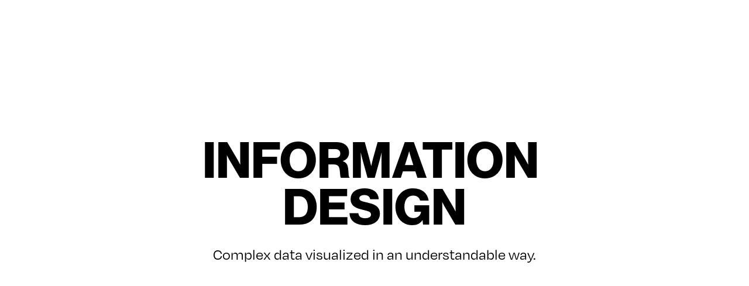

--- FILE ---
content_type: text/html
request_url: https://www-ccv.adobe.io/v1/player/ccv/Ip8QDwuj-Xg/embed?bgcolor=%23191919&lazyLoading=true&api_key=BehancePro2View
body_size: 2382
content:
<!DOCTYPE html>
<html lang="en">
<head>
    <meta http-equiv="X-UA-Compatible" content="IE=edge">
    <!-- NREUM: (1) -->
    <meta http-equiv="Content-Type" content="text/html; charset=utf-8" />
    <meta name="viewport" content="initial-scale=1.0, maximum-scale=1.0, user-scalable=no, width=device-width" />
    <!-- change title to match the h1 heading -->
    <title>Creative Cloud Player (HLS-everywhere Player)</title>
    <script src="https://cdnjs.cloudflare.com/ajax/libs/jquery/3.4.1/jquery.min.js"></script>
    <script src="https://use.typekit.net/wna4qxf.js"></script>
    <script src="https://www-ccv.adobe.io/build36558800/resource/ccv/js/ingest.min.js"></script>
    <script src="https://cdnjs.cloudflare.com/ajax/libs/babel-polyfill/7.2.5/polyfill.min.js"></script>
    <script src="https://www-ccv.adobe.io/build36558800/resource/ccv/js/video.min.js"></script>
    <script src="https://www-ccv.adobe.io/build36558800/resource/ccv/js/videojs-media-sources.js"></script>
    <script src="https://www-ccv.adobe.io/build36558800/resource/ccv/js/ccv-betaplayer.min.js"></script>
    <script src="https://www-ccv.adobe.io/build36558800/resource/ccv/js/VisitorAPI.js"></script>
    <style type="text/css">
        html {
            overflow: hidden
        }
        body {
            width: 100%;
            height: 100%;
            margin: 0px;
            padding: 0px;
            display: block;
            font-family: adobe-clean, 'Helvetica Neue', Helvetica, Arial, sans-serif;
            overflow: hidden;
            position: absolute
        }
    </style>
    <script type="application/javascript">
        window.ccv$serverData = { "status": "ok", "rootDir": "https://www-ccv.adobe.io/build36558800/resource/ccv", "duration": 73.417, "settings_json": "json/default/config.json", "strings_json": "json/default/en.json", "ccvid": "Ip8QDwuj-Xg", "clientid": "default", "language": "en", "posterframe": "https://cdn-prod-ccv.adobe.com/Ip8QDwuj-Xg/image/Ip8QDwuj-Xg_poster.jpg?hdnts=st%3D1769039626%7Eexp%3D1769298826%7Eacl%3D%2Fshared_assets%2Fimage%2F*%21%2Fz%2FIp8QDwuj-Xg%2Frend%2F*%21%2Fi%2FIp8QDwuj-Xg%2Frend%2F*%21%2FIp8QDwuj-Xg%2Frend%2F*%21%2FIp8QDwuj-Xg%2Fimage%2F*%21%2FIp8QDwuj-Xg%2Fcaptions%2F*%7Ehmac%3D18e7dc3e3b7ddd5dd37cca2f22f5845ae5bea161455d8ae660bee290745b68a7", "seriesthumbnail_sprite_url": "https://cdn-prod-ccv.adobe.com/Ip8QDwuj-Xg/image/Ip8QDwuj-Xg_sprite_0.jpg?hdnts=st%3D1769039626%7Eexp%3D1769298826%7Eacl%3D%2Fshared_assets%2Fimage%2F*%21%2Fz%2FIp8QDwuj-Xg%2Frend%2F*%21%2Fi%2FIp8QDwuj-Xg%2Frend%2F*%21%2FIp8QDwuj-Xg%2Frend%2F*%21%2FIp8QDwuj-Xg%2Fimage%2F*%21%2FIp8QDwuj-Xg%2Fcaptions%2F*%7Ehmac%3D18e7dc3e3b7ddd5dd37cca2f22f5845ae5bea161455d8ae660bee290745b68a7", "thumbnail_per_sprite": 50, "total_number_of_sprites": 1, "series_thumbnail_frequency": 2, "series_thumbnail_width": 160, "series_thumbnail_height": 160, "displayThumbnails": true, "wwwhost": "https://www-ccv.adobe.io/v1/player/ccv/Ip8QDwuj-Xg?api_key=BehancePro2View", "info": "https://www-ccv.adobe.io/v1/player/ccv/Ip8QDwuj-Xg/info?api_key=BehancePro2View", "m3u8URL": "https://cdn-prod-ccv.adobe.com/Ip8QDwuj-Xg/rend/master.m3u8?hdnts=st%3D1769039626%7Eexp%3D1769298826%7Eacl%3D%2Fshared_assets%2Fimage%2F*%21%2Fz%2FIp8QDwuj-Xg%2Frend%2F*%21%2Fi%2FIp8QDwuj-Xg%2Frend%2F*%21%2FIp8QDwuj-Xg%2Frend%2F*%21%2FIp8QDwuj-Xg%2Fimage%2F*%21%2FIp8QDwuj-Xg%2Fcaptions%2F*%7Ehmac%3D18e7dc3e3b7ddd5dd37cca2f22f5845ae5bea161455d8ae660bee290745b68a7", "mp4URL": "https://cdn-prod-ccv.adobe.com/Ip8QDwuj-Xg/rend/Ip8QDwuj-Xg_576.mp4?hdnts=st%3D1769039626%7Eexp%3D1769298826%7Eacl%3D%2Fshared_assets%2Fimage%2F*%21%2Fz%2FIp8QDwuj-Xg%2Frend%2F*%21%2Fi%2FIp8QDwuj-Xg%2Frend%2F*%21%2FIp8QDwuj-Xg%2Frend%2F*%21%2FIp8QDwuj-Xg%2Fimage%2F*%21%2FIp8QDwuj-Xg%2Fcaptions%2F*%7Ehmac%3D18e7dc3e3b7ddd5dd37cca2f22f5845ae5bea161455d8ae660bee290745b68a7", "inputHeight": 1980, "inputWidth": 1980, "playCountBeacon": { "url": "https://www-ccv.adobe.io/v1/player/ccv/Ip8QDwuj-Xg/firstplay", "type": "POST", "headers": { "Content-Type": "application/json", "X-Api-Key": "BehancePro2View" }, "data": { "nonce": "Kggbd1wplm8VDPIGHjOdQUrQocM=" } }, "playCountBeaconRetry": 1, "strings": { "%press_esc": "Press Esc to exit full screen mode.", "%error_has_occurred": "Sorry, there was a problem loading this video.", "%error_has_occurred_sub": "Please try refreshing the page.", "%conversion_in_progress": "We’re preparing your video.", "%conversion_in_progress_sub": "This page will refresh automatically when it’s ready. Or, check back shortly to see it.", "%invalid_video": "Sorry, we can’t find the video you’re looking for.", "%invalid_video_sub": "Please check that the URL was typed correctly. Or, the video may have been removed.", "%bad_video": "Sorry, we couldn’t prepare this video for playback.", "%bad_video_sub": "Please try uploading the video again. If that doesn’t help, there may be a probem with the file.", "%reload_video": "We’re almost done preparing your video.", "%reload_video_sub": "This page will refresh automatically when it’s ready. Or, check back shortly to see it.", "%removed_video": "This video no longer exists.", "%removed_video_sub": "Sorry, the video you’re looking for has been removed.", "%enable_flash_player": "Sorry, there was a problem loading this video.", "%enable_flash_player_sub": "Please try refreshing the page." }, "settings": { "COMMENTS": "The format of this file MUST match the definitions in ccv-player.d.ts. For validation use http://jsonlint.com.", "brightcove": { "bcid": "2679128769001", "playerid": "2727268340001", "playerkey": "AQ~~,AAACb7Se6nk~,ee7RfT0WJHLewwaRq30kZmTGY507rmYu", "rootdir": "", "theme": "default" }, "debugging": { "debug": "false", "log_info": "true", "log_warn": "true", "log_debug": "true", "log_error": "true" } }, "minframeWidth": 576, "minframeHeight": 576 };
    </script>
    <link href="https://www-ccv.adobe.io/build36558800/resource/ccv/css/video-js.css" rel="stylesheet"/>
    <link href="https://www-ccv.adobe.io/build36558800/resource/ccv/css/ccv-player.min.css" rel="stylesheet" type="text/css" />
</head>
<body>
<video id="video-js"  preload="none" playsinline class="video-js" data-poster="https://cdn-prod-ccv.adobe.com/Ip8QDwuj-Xg/image/Ip8QDwuj-Xg_poster.jpg?hdnts=st%3D1769039626%7Eexp%3D1769298826%7Eacl%3D%2Fshared_assets%2Fimage%2F*%21%2Fz%2FIp8QDwuj-Xg%2Frend%2F*%21%2Fi%2FIp8QDwuj-Xg%2Frend%2F*%21%2FIp8QDwuj-Xg%2Frend%2F*%21%2FIp8QDwuj-Xg%2Fimage%2F*%21%2FIp8QDwuj-Xg%2Fcaptions%2F*%7Ehmac%3D18e7dc3e3b7ddd5dd37cca2f22f5845ae5bea161455d8ae660bee290745b68a7"
       data-seriesthumbnail_sprite_url="https://cdn-prod-ccv.adobe.com/Ip8QDwuj-Xg/image/Ip8QDwuj-Xg_sprite_0.jpg?hdnts=st%3D1769039626%7Eexp%3D1769298826%7Eacl%3D%2Fshared_assets%2Fimage%2F*%21%2Fz%2FIp8QDwuj-Xg%2Frend%2F*%21%2Fi%2FIp8QDwuj-Xg%2Frend%2F*%21%2FIp8QDwuj-Xg%2Frend%2F*%21%2FIp8QDwuj-Xg%2Fimage%2F*%21%2FIp8QDwuj-Xg%2Fcaptions%2F*%7Ehmac%3D18e7dc3e3b7ddd5dd37cca2f22f5845ae5bea161455d8ae660bee290745b68a7" data-series_thumbnail_frequency="2"
       data-series_thumbnail_width="160" data-series_thumbnail_height="160"
       data-thumbnail_per_sprite="50" data-total_number_of_sprites="1"
       data-status="ok" data-rootdir="https://www-ccv.adobe.io/build36558800/resource/ccv" data-duration="73.417" data-displayThumbnails="true"
       data-environ="embed" data-settings_json="json/default/config.json" data-strings_json="json/default/en.json" data-secure="true"
       data-ccvid="Ip8QDwuj-Xg" data-clientid="default" data-mediatoken="hdnts=st=1769039626~exp=1769298826~acl=/shared_assets/image/*!/z/Ip8QDwuj-Xg/rend/*!/i/Ip8QDwuj-Xg/rend/*!/Ip8QDwuj-Xg/rend/*!/Ip8QDwuj-Xg/image/*!/Ip8QDwuj-Xg/captions/*~hmac=18e7dc3e3b7ddd5dd37cca2f22f5845ae5bea161455d8ae660bee290745b68a7"
       data-wwwhost="https://www-ccv.adobe.io/v1/player/ccv/Ip8QDwuj-Xg?api_key=BehancePro2View" data-inputWidth="1980" data-inputHeight="1980" data-debug="" data-env="prod"
       data-clientappname="behance_portfolio" src="">
 	<source src="https://cdn-prod-ccv.adobe.com/Ip8QDwuj-Xg/rend/master.m3u8?hdnts=st%3D1769039626%7Eexp%3D1769298826%7Eacl%3D%2Fshared_assets%2Fimage%2F*%21%2Fz%2FIp8QDwuj-Xg%2Frend%2F*%21%2Fi%2FIp8QDwuj-Xg%2Frend%2F*%21%2FIp8QDwuj-Xg%2Frend%2F*%21%2FIp8QDwuj-Xg%2Fimage%2F*%21%2FIp8QDwuj-Xg%2Fcaptions%2F*%7Ehmac%3D18e7dc3e3b7ddd5dd37cca2f22f5845ae5bea161455d8ae660bee290745b68a7" type="application/x-mpegURL">
	<source src="https://cdn-prod-ccv.adobe.com/Ip8QDwuj-Xg/rend/Ip8QDwuj-Xg_576.mp4?hdnts=st%3D1769039626%7Eexp%3D1769298826%7Eacl%3D%2Fshared_assets%2Fimage%2F*%21%2Fz%2FIp8QDwuj-Xg%2Frend%2F*%21%2Fi%2FIp8QDwuj-Xg%2Frend%2F*%21%2FIp8QDwuj-Xg%2Frend%2F*%21%2FIp8QDwuj-Xg%2Fimage%2F*%21%2FIp8QDwuj-Xg%2Fcaptions%2F*%7Ehmac%3D18e7dc3e3b7ddd5dd37cca2f22f5845ae5bea161455d8ae660bee290745b68a7" type="video/mp4">

</video>
</body>
</html>


--- FILE ---
content_type: text/html
request_url: https://www-ccv.adobe.io/v1/player/ccv/Hk5VfRPV2xp/embed?bgcolor=%23191919&lazyLoading=true&api_key=BehancePro2View
body_size: 2382
content:
<!DOCTYPE html>
<html lang="en">
<head>
    <meta http-equiv="X-UA-Compatible" content="IE=edge">
    <!-- NREUM: (1) -->
    <meta http-equiv="Content-Type" content="text/html; charset=utf-8" />
    <meta name="viewport" content="initial-scale=1.0, maximum-scale=1.0, user-scalable=no, width=device-width" />
    <!-- change title to match the h1 heading -->
    <title>Creative Cloud Player (HLS-everywhere Player)</title>
    <script src="https://cdnjs.cloudflare.com/ajax/libs/jquery/3.4.1/jquery.min.js"></script>
    <script src="https://use.typekit.net/wna4qxf.js"></script>
    <script src="https://www-ccv.adobe.io/build36146609/resource/ccv/js/ingest.min.js"></script>
    <script src="https://cdnjs.cloudflare.com/ajax/libs/babel-polyfill/7.2.5/polyfill.min.js"></script>
    <script src="https://www-ccv.adobe.io/build36146609/resource/ccv/js/video.min.js"></script>
    <script src="https://www-ccv.adobe.io/build36146609/resource/ccv/js/videojs-media-sources.js"></script>
    <script src="https://www-ccv.adobe.io/build36146609/resource/ccv/js/ccv-betaplayer.min.js"></script>
    <script src="https://www-ccv.adobe.io/build36146609/resource/ccv/js/VisitorAPI.js"></script>
    <style type="text/css">
        html {
            overflow: hidden
        }
        body {
            width: 100%;
            height: 100%;
            margin: 0px;
            padding: 0px;
            display: block;
            font-family: adobe-clean, 'Helvetica Neue', Helvetica, Arial, sans-serif;
            overflow: hidden;
            position: absolute
        }
    </style>
    <script type="application/javascript">
        window.ccv$serverData = { "status": "ok", "rootDir": "https://www-ccv.adobe.io/build36146609/resource/ccv", "duration": 58.783, "settings_json": "json/default/config.json", "strings_json": "json/default/en.json", "ccvid": "Hk5VfRPV2xp", "clientid": "default", "language": "en", "posterframe": "https://cdn-prod-ccv.adobe.com/Hk5VfRPV2xp/image/Hk5VfRPV2xp_poster.jpg?hdnts=st%3D1769039626%7Eexp%3D1769298826%7Eacl%3D%2Fshared_assets%2Fimage%2F*%21%2Fz%2FHk5VfRPV2xp%2Frend%2F*%21%2Fi%2FHk5VfRPV2xp%2Frend%2F*%21%2FHk5VfRPV2xp%2Frend%2F*%21%2FHk5VfRPV2xp%2Fimage%2F*%21%2FHk5VfRPV2xp%2Fcaptions%2F*%7Ehmac%3Da87c83e55812cd5f0f373272a1354c82b2c6fcbe3b4fab844b8b4979c53b5aad", "seriesthumbnail_sprite_url": "https://cdn-prod-ccv.adobe.com/Hk5VfRPV2xp/image/Hk5VfRPV2xp_sprite_0.jpg?hdnts=st%3D1769039626%7Eexp%3D1769298826%7Eacl%3D%2Fshared_assets%2Fimage%2F*%21%2Fz%2FHk5VfRPV2xp%2Frend%2F*%21%2Fi%2FHk5VfRPV2xp%2Frend%2F*%21%2FHk5VfRPV2xp%2Frend%2F*%21%2FHk5VfRPV2xp%2Fimage%2F*%21%2FHk5VfRPV2xp%2Fcaptions%2F*%7Ehmac%3Da87c83e55812cd5f0f373272a1354c82b2c6fcbe3b4fab844b8b4979c53b5aad", "thumbnail_per_sprite": 50, "total_number_of_sprites": 1, "series_thumbnail_frequency": 2, "series_thumbnail_width": 160, "series_thumbnail_height": 160, "displayThumbnails": true, "wwwhost": "https://www-ccv.adobe.io/v1/player/ccv/Hk5VfRPV2xp?api_key=BehancePro2View", "info": "https://www-ccv.adobe.io/v1/player/ccv/Hk5VfRPV2xp/info?api_key=BehancePro2View", "m3u8URL": "https://cdn-prod-ccv.adobe.com/Hk5VfRPV2xp/rend/master.m3u8?hdnts=st%3D1769039626%7Eexp%3D1769298826%7Eacl%3D%2Fshared_assets%2Fimage%2F*%21%2Fz%2FHk5VfRPV2xp%2Frend%2F*%21%2Fi%2FHk5VfRPV2xp%2Frend%2F*%21%2FHk5VfRPV2xp%2Frend%2F*%21%2FHk5VfRPV2xp%2Fimage%2F*%21%2FHk5VfRPV2xp%2Fcaptions%2F*%7Ehmac%3Da87c83e55812cd5f0f373272a1354c82b2c6fcbe3b4fab844b8b4979c53b5aad", "mp4URL": "https://cdn-prod-ccv.adobe.com/Hk5VfRPV2xp/rend/Hk5VfRPV2xp_576.mp4?hdnts=st%3D1769039626%7Eexp%3D1769298826%7Eacl%3D%2Fshared_assets%2Fimage%2F*%21%2Fz%2FHk5VfRPV2xp%2Frend%2F*%21%2Fi%2FHk5VfRPV2xp%2Frend%2F*%21%2FHk5VfRPV2xp%2Frend%2F*%21%2FHk5VfRPV2xp%2Fimage%2F*%21%2FHk5VfRPV2xp%2Fcaptions%2F*%7Ehmac%3Da87c83e55812cd5f0f373272a1354c82b2c6fcbe3b4fab844b8b4979c53b5aad", "inputHeight": 1980, "inputWidth": 1980, "playCountBeacon": { "url": "https://www-ccv.adobe.io/v1/player/ccv/Hk5VfRPV2xp/firstplay", "type": "POST", "headers": { "Content-Type": "application/json", "X-Api-Key": "BehancePro2View" }, "data": { "nonce": "v51p7Ids5WLAu50pp4URUrRP/Uc=" } }, "playCountBeaconRetry": 1, "strings": { "%press_esc": "Press Esc to exit full screen mode.", "%error_has_occurred": "Sorry, there was a problem loading this video.", "%error_has_occurred_sub": "Please try refreshing the page.", "%conversion_in_progress": "We’re preparing your video.", "%conversion_in_progress_sub": "This page will refresh automatically when it’s ready. Or, check back shortly to see it.", "%invalid_video": "Sorry, we can’t find the video you’re looking for.", "%invalid_video_sub": "Please check that the URL was typed correctly. Or, the video may have been removed.", "%bad_video": "Sorry, we couldn’t prepare this video for playback.", "%bad_video_sub": "Please try uploading the video again. If that doesn’t help, there may be a probem with the file.", "%reload_video": "We’re almost done preparing your video.", "%reload_video_sub": "This page will refresh automatically when it’s ready. Or, check back shortly to see it.", "%removed_video": "This video no longer exists.", "%removed_video_sub": "Sorry, the video you’re looking for has been removed.", "%enable_flash_player": "Sorry, there was a problem loading this video.", "%enable_flash_player_sub": "Please try refreshing the page." }, "settings": { "COMMENTS": "The format of this file MUST match the definitions in ccv-player.d.ts. For validation use http://jsonlint.com.", "brightcove": { "bcid": "2679128769001", "playerid": "2727268340001", "playerkey": "AQ~~,AAACb7Se6nk~,ee7RfT0WJHLewwaRq30kZmTGY507rmYu", "rootdir": "", "theme": "default" }, "debugging": { "debug": "false", "log_info": "true", "log_warn": "true", "log_debug": "true", "log_error": "true" } }, "minframeWidth": 576, "minframeHeight": 576 };
    </script>
    <link href="https://www-ccv.adobe.io/build36146609/resource/ccv/css/video-js.css" rel="stylesheet"/>
    <link href="https://www-ccv.adobe.io/build36146609/resource/ccv/css/ccv-player.min.css" rel="stylesheet" type="text/css" />
</head>
<body>
<video id="video-js"  preload="none" playsinline class="video-js" data-poster="https://cdn-prod-ccv.adobe.com/Hk5VfRPV2xp/image/Hk5VfRPV2xp_poster.jpg?hdnts=st%3D1769039626%7Eexp%3D1769298826%7Eacl%3D%2Fshared_assets%2Fimage%2F*%21%2Fz%2FHk5VfRPV2xp%2Frend%2F*%21%2Fi%2FHk5VfRPV2xp%2Frend%2F*%21%2FHk5VfRPV2xp%2Frend%2F*%21%2FHk5VfRPV2xp%2Fimage%2F*%21%2FHk5VfRPV2xp%2Fcaptions%2F*%7Ehmac%3Da87c83e55812cd5f0f373272a1354c82b2c6fcbe3b4fab844b8b4979c53b5aad"
       data-seriesthumbnail_sprite_url="https://cdn-prod-ccv.adobe.com/Hk5VfRPV2xp/image/Hk5VfRPV2xp_sprite_0.jpg?hdnts=st%3D1769039626%7Eexp%3D1769298826%7Eacl%3D%2Fshared_assets%2Fimage%2F*%21%2Fz%2FHk5VfRPV2xp%2Frend%2F*%21%2Fi%2FHk5VfRPV2xp%2Frend%2F*%21%2FHk5VfRPV2xp%2Frend%2F*%21%2FHk5VfRPV2xp%2Fimage%2F*%21%2FHk5VfRPV2xp%2Fcaptions%2F*%7Ehmac%3Da87c83e55812cd5f0f373272a1354c82b2c6fcbe3b4fab844b8b4979c53b5aad" data-series_thumbnail_frequency="2"
       data-series_thumbnail_width="160" data-series_thumbnail_height="160"
       data-thumbnail_per_sprite="50" data-total_number_of_sprites="1"
       data-status="ok" data-rootdir="https://www-ccv.adobe.io/build36146609/resource/ccv" data-duration="58.783" data-displayThumbnails="true"
       data-environ="embed" data-settings_json="json/default/config.json" data-strings_json="json/default/en.json" data-secure="true"
       data-ccvid="Hk5VfRPV2xp" data-clientid="default" data-mediatoken="hdnts=st=1769039626~exp=1769298826~acl=/shared_assets/image/*!/z/Hk5VfRPV2xp/rend/*!/i/Hk5VfRPV2xp/rend/*!/Hk5VfRPV2xp/rend/*!/Hk5VfRPV2xp/image/*!/Hk5VfRPV2xp/captions/*~hmac=a87c83e55812cd5f0f373272a1354c82b2c6fcbe3b4fab844b8b4979c53b5aad"
       data-wwwhost="https://www-ccv.adobe.io/v1/player/ccv/Hk5VfRPV2xp?api_key=BehancePro2View" data-inputWidth="1980" data-inputHeight="1980" data-debug="" data-env="prod"
       data-clientappname="behance_portfolio" src="">
 	<source src="https://cdn-prod-ccv.adobe.com/Hk5VfRPV2xp/rend/master.m3u8?hdnts=st%3D1769039626%7Eexp%3D1769298826%7Eacl%3D%2Fshared_assets%2Fimage%2F*%21%2Fz%2FHk5VfRPV2xp%2Frend%2F*%21%2Fi%2FHk5VfRPV2xp%2Frend%2F*%21%2FHk5VfRPV2xp%2Frend%2F*%21%2FHk5VfRPV2xp%2Fimage%2F*%21%2FHk5VfRPV2xp%2Fcaptions%2F*%7Ehmac%3Da87c83e55812cd5f0f373272a1354c82b2c6fcbe3b4fab844b8b4979c53b5aad" type="application/x-mpegURL">
	<source src="https://cdn-prod-ccv.adobe.com/Hk5VfRPV2xp/rend/Hk5VfRPV2xp_576.mp4?hdnts=st%3D1769039626%7Eexp%3D1769298826%7Eacl%3D%2Fshared_assets%2Fimage%2F*%21%2Fz%2FHk5VfRPV2xp%2Frend%2F*%21%2Fi%2FHk5VfRPV2xp%2Frend%2F*%21%2FHk5VfRPV2xp%2Frend%2F*%21%2FHk5VfRPV2xp%2Fimage%2F*%21%2FHk5VfRPV2xp%2Fcaptions%2F*%7Ehmac%3Da87c83e55812cd5f0f373272a1354c82b2c6fcbe3b4fab844b8b4979c53b5aad" type="video/mp4">

</video>
</body>
</html>
